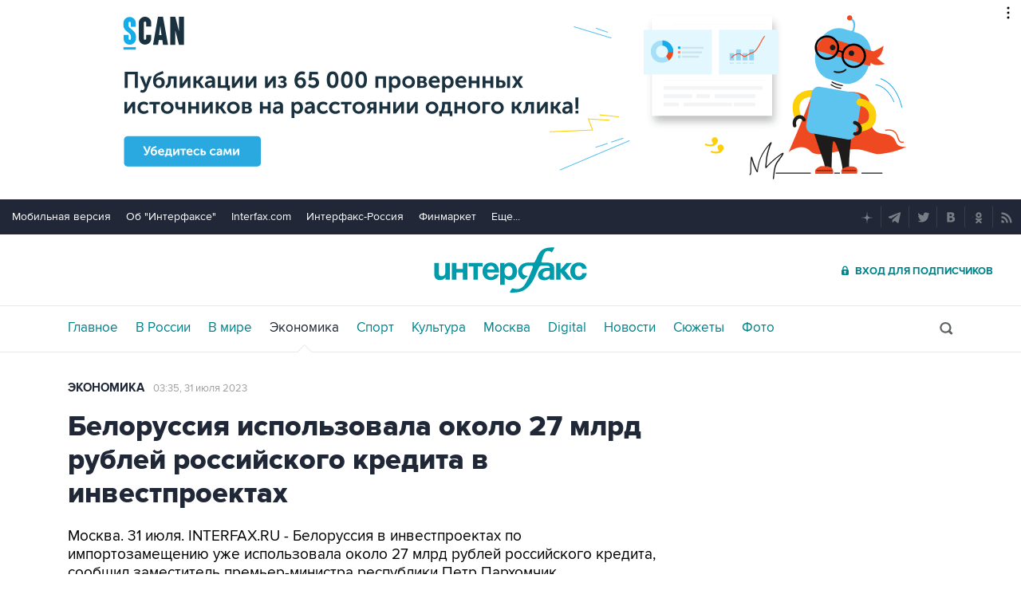

--- FILE ---
content_type: text/html; charset=utf-8
request_url: https://www.interfax.ru/business/914049
body_size: 15060
content:

<!DOCTYPE html>
<html lang="ru" prefix="article: https://ogp.me/ns/article">
<head>
	<title>Белоруссия использовала около 27 млрд рублей российского кредита в инвестпроектах</title>
	<link rel="shortcut icon" href="https://www.interfax.ru/favicon.ico" type="image/x-icon">
	<link rel="icon" sizes="120x120" href="https://www.interfax.ru/touch-icon-iphone-retina.png" />
	<link rel="apple-touch-icon" href="https://www.interfax.ru/touch-icon-iphone.png">
	<link rel="apple-touch-icon" sizes="76x76" href="https://www.interfax.ru/touch-icon-ipad.png">
	<link rel="apple-touch-icon" sizes="120x120" href="https://www.interfax.ru/touch-icon-iphone-retina.png">
	<link rel="apple-touch-icon" sizes="152x152" href="https://www.interfax.ru/touch-icon-ipad-retina.png">
	<link rel="manifest" href="/manifest.json">
	<meta name="mobile-web-app-capable" content="yes">
	<meta name="apple-mobile-web-app-capable" content="yes">
	<meta name="application-name" content="Интерфакс" />
	<meta name="apple-mobile-web-app-title" content="Интерфакс">
	<meta name="theme-color" content="#009cab">
	<meta name="apple-mobile-web-app-status-bar-style" content="black-translucent">
	<meta name="msapplication-tooltip" content="Интерфакс Новости" />
	<meta name="msapplication-navbutton-color" content="#009cab" />
	<meta name="msapplication-starturl" content="./" />
	<meta name="msapplication-config" content="browserconfig.xml" />
	<meta http-equiv="Content-Type" content="text/html; charset=utf-8" />
	<meta http-equiv="X-UA-Compatible" content="IE=edge" />
	<meta name="viewport" content="width=device-width, initial-scale=1.0, user-scalable=yes" />
	<meta name="description" content="Интерфакс: Белоруссия в инвестпроектах по импортозамещению уже использовала около 27 млрд рублей российского кредита, сообщил заместитель премьер-министра республики Петр Пархомчик." />
	
	<link rel="stylesheet" href="/css/default.css?v=3J4UWWcv61y4uuNmzEZPqHgw7U8AA_RKpRgy2etBrus">
	<link rel="stylesheet" href="/css/mobile.css?v=poXT3ToKiWpQnmU2bAdUwbGFDNOFYKZRXdxYSc25FrU" media="only screen and (max-width:759px)">
	<link rel="stylesheet" href="/css/desktop.css?v=EsYzywr-PgEKIwVgZ2H_PURZAX1Qg9U7dRPX47-JwTc" media="only screen and (min-width:760px)">
	<link rel="alternate" type="application/rss+xml" title="Интерфакс новости" href="https://www.interfax.ru/rss">
	
	<meta property="og:url" content="https://www.interfax.ru/business/914049" />
	<meta property="og:description" content="Интерфакс: Белоруссия в инвестпроектах по импортозамещению уже использовала около 27 млрд рублей российского кредита, сообщил заместитель премьер-министра республики Петр Пархомчик." />
	<meta property="og:site_name" content="Interfax.ru" />
	<meta property="og:locale" content="ru_RU" />
	<meta property="og:type" content="article" />
	<meta property="og:title" content="Белоруссия использовала около 27 млрд рублей российского кредита в инвестпроектах" />
	<meta property="og:image" content="https://www.interfax.ru/aspimg/914049.jpg" />

	<meta property="article:section" content="Экономика" />
	<meta property="article:published_time" content="2023-07-31T03:35+03:00" />
	<meta name="twitter:title" content="Белоруссия использовала около 27 млрд рублей российского кредита в инвестпроектах" />
	<meta name="twitter:description" content="Интерфакс: Белоруссия в инвестпроектах по импортозамещению уже использовала около 27 млрд рублей российского кредита, сообщил заместитель премьер-министра республики Петр Пархомчик." />
	<meta name="twitter:site" content="@interfax_news" />
	<meta name="twitter:url" content="https://www.interfax.ru/business/914049" />
	<meta name="twitter:card" content="summary_large_image" />
	<meta name="twitter:image" content="https://www.interfax.ru/aspimg/914049.jpg" />
	<meta property="article:tag" content="Белоруссия" />
	<meta property="article:tag" content="Петр Пархомчик" />
	<meta property="article:tag" content="Россия" />
	<link rel="amphtml" href="https://www.interfax.ru/amp/914049" />
	<link rel="canonical" href="https://www.interfax.ru/business/914049" />

</head>
<body data-pagetype="content_1447">
	<script>
		window.yaContextCb = window.yaContextCb || []
	</script>
	<script type="text/javascript">
		var cntimg = document.createElement("IMG");
		cntimg.src = "/cnt/" + cntParseReferer();
		function cntParseReferer() {
		var re = new RegExp("(http(s)?\\:\\/\\/)?([\\.\\-_0-9A-Za-z]{1,})(.*)");
		var m = re.exec(document.referrer);
		if (!m) return "";
		return encodeURI(m[3]).replace(/'/g, "%27") + "?" + encodeURI(m[4]).replace(/'/g, "%27");
		}
		var deferLoadJS_timer = []; function deferLoadJS(e, r, d) { d = d || 200; r = 'timer_' + Math.random(); deferLoadJS_timer[r] = setInterval(function () { !0 === window.interfax_scriptjs_loaded && (clearInterval(deferLoadJS_timer[r]), e()) }, d) }
		if (!Element.prototype.matches) { Element.prototype.matches = Element.prototype.msMatchesSelector || Element.prototype.webkitMatchesSelector; }
		Element.prototype.parents = function (e) { for (var t = [], n = this, o = void 0 !== e; null !== (n = n.parentElement);)n.nodeType === Node.ELEMENT_NODE && (o && !n.matches(e) || t.push(n)); return t };
	</script>
	<script>
		if (document.cookie.indexOf('showCovid=0') >= 0 && document.querySelector('[data-pagetype="defaultpage"]')) document.querySelector('html').classList.add('hideTimeline');
	</script>

<div id="pl420_ban110" data-content="webR"><div id="background"></div></div><div id="pl421_ban2370" data-content="webR"><style>
        #m_top  yatag {min-width:auto!important; }
        .height_up_ban > div {
            height: 250px; /*desktop*/
        }
        .height_up_ban_mob > div {
          display: none;
        }
        /*ширина страницы до которой применяется стиль*/
        @media only screen and (max-width:1023px) { 
            .height_up_ban  > div {
            display: none; /*пространство между*/
          }
        }
        /*ширина страницы до которой применяется стиль*/
        @media only screen and (max-width:639px) { 
            .height_up_ban_mob > div {
            display:block;
            height: 250px; /*mobile*/
          }
        }</style>
        
        <div class="mgrNo i_mobile_only  height_up_ban_mob">
        <!--AdFox START-->
        <!--roden-media-->
        <!--Площадка: Interfax / Сквозной / Перетяжка смартфоны-->
        <!--Категория: <не задана>-->
        <!--Тип баннера: Перетяжка 100%-->
        <div id="m_top" align="center"></div>
        <script>
         if (!document.querySelector('[data-pagetype = "nonchronicle"]')) {
            window.yaContextCb.push(()=>{
                Ya.adfoxCode.create({
        
                    ownerId: 173858,
                    containerId: 'm_top',
                    params: {
                        p1: 'cnxxu',
                            p2: 'hbts'
                },
        onStub: function() {console.log("Не пришел код мобильной перетяжки"); }
            }, ['phone'], {
                tabletWidth: 1023,
                phoneWidth: 639,
                isAutoReloads: true
          });
        });
        }
        </script>
        </div>
        
        <div class="i_desktop_only wr__fix height_up_ban"   style="margin: 0px auto;" >
        <!--AdFox START-->
        <!--roden-media-->
        <!--Площадка: Interfax / Сквозной / Перетяжка_декстоп-->
        <!--Категория: <не задана>-->
        <!--Тип баннера: Перетяжка 100%-->
            <div id="billboard" style="overflow-x:hidden;"></div>
            <script>
        
                window.yaContextCb.push(()=>{
                    var addClass = (function () {
                            if ('classList' in document.createElement('p')) {
                                return function (e, n) {
                                    e.classList.add(n)
                                }
                            }
                            return function (e, n) {
                                if (e.className.indexOf(n) !== -1) {
                                    return
                                }
                                n += ' ';
                                e.className += n;
                            }
                        })(),
                        fixBody = function () {
                            addClass(document.body, 'fix')
                        },
                        callBg = function () {
        
                        window.yaContextCb.push(()=>{
                                Ya.adfoxCode.createAdaptive({
                                ownerId: 173858,
                                containerId: 'background',
                                params: { p1: 'bscqd', p2: 'epdp' },
                                onRender: fixBody
                            }, ['desktop'], {
                                                                tabletWidth: 1399,
                                                                phoneWidth: 639,
                                                                isAutoReloads: true
                                                              });
                        });
                        }  
                    Ya.adfoxCode.createAdaptive({
                        ownerId: 173858,
                        containerId: 'billboard',
                        params: { p1: 'btpkl', p2: 'y' },
                        onError: callBg,
                        onStub: callBg,
                           onRender: function () { addClass(document.querySelector('[id*=_ban2370]'), 'wr__fix'); },
                        onLoad: function (d) {
                            if (d && d.bundleName === 'banner.background') {
                                fixBody()
                            } else {
                                callBg()
                            }
                        }
                    }, ['desktop'], {
                    tabletWidth: 1006,
                    phoneWidth: 639,
                    isAutoReloads: true
                });
            },
                );                
            </script>
        </div>
        
</div>
	<header>
		<div class="topmenu">
			<nav class="topmenu__links">
				<!--noindex--><a rel="nofollow" href="https://m.interfax.ru/">Мобильная версия</a><!--/noindex-->
				<!--noindex--><a rel="nofollow" href="https://group.interfax.ru/" target="_blank">Об "Интерфаксе"</a><!--/noindex-->
				<!--noindex--><a rel="nofollow" href="https://www.interfax.com/" target="_blank">Interfax.com</a><!--/noindex-->
				<!--noindex--><a rel="nofollow" href="https://www.interfax-russia.ru/" target="_blank">Интерфакс-Россия</a><!--/noindex-->
				<!--noindex--><a rel="nofollow" href="https://www.finmarket.ru/" target="_blank">Финмаркет</a><!--/noindex-->
				<span class="links__more">
					<span>Еще...</span>
					<span class="links__submenu">
						<!--noindex--><a rel="nofollow" href="https://www.interfax-russia.ru/tourism/" target="_blank">Туризм</a><!--/noindex-->
						<!--noindex--><a rel="nofollow" href="https://www.interfax-russia.ru/realty/" target="_blank">Недвижимость</a><!--/noindex-->
						<!--noindex--><a rel="nofollow" href="https://www.interfax-russia.ru/academia/" target="_blank">Образование</a><!--/noindex-->
						<a href="/events/">Мероприятия</a>
					</span>
				</span>
			</nav>
			<div class="topmenu__soc">
				<!--noindex--><a rel="nofollow" href="https://dzen.ru/interfax?favid=1114" target="_blank" class="topmenu__ya"></a><!--/noindex-->  <!--noindex--><a rel="nofollow" href="tg://resolve?domain=interfaxonline" target="_blank" class="topmenu__tg"></a><!--/noindex-->  <!--noindex--><a rel="nofollow" href="https://twitter.com/interfax_news" target="_blank" class="topmenu__tw"></a><!--/noindex-->  <!--noindex--><!--<a rel="nofollow" href="https://www.facebook.com/interfaxonline" target="_blank" class="topmenu__fb"></a>--><!--/noindex-->  <!--noindex--><a rel="nofollow" href="https://vkontakte.ru/interfaxru" target="_blank" class="topmenu__vk"></a><!--/noindex-->  <!--noindex--><a rel="nofollow" href="https://ok.ru/interfax" target="_blank" class="topmenu__ok"></a><!--/noindex-->  <!--noindex--><a rel="nofollow" href="/rss" target="_blank" class="topmenu__rss"></a><!--/noindex-->
			</div>
		</div>
		<div class="toplogo">
			<div class="toplogo__left-column">
				<div onclick="smartMenu()" id="smartMenuLink" class="hbut__menu"><div><span></span></div></div>
				<a href="/search/" class="hbut__search"></a>
			</div>
			<div>
				<div class="logo"><a href="/" title="Новости Интерфакс">Интерфакс</a></div>
				<img src="/img/printlogo.png" alt="Новости Интерфакс" class="logo__print">
			</div>
			<div>
				<div class="header__soc" data-type="socialbar" data-title="Белоруссия использовала около 27 млрд рублей российского кредита в инвестпроектах" data-url="https://www.interfax.ru/business/914049">
					<span class="soc__tg" onclick="Social('tg',this)" title="Telegram"></span>
					<span class="soc__vk" onclick="Social('vk',this,true)" title="ВКонтакте"></span>
					<span class="soc__tw desktop_inline-block" onclick="Social('tw',this,true)" title="Twitter"></span>
					<div class="soc_nomore" onclick="this.className='soc_more';this.closest('.toplogo').classList.add('show-soc-more')">&bull;&bull;&bull;</div>
					<div class="soc_row">
						<span class="soc__tw mobile_inline-block" onclick="Social('tw',this,true)" title="Twitter"></span>
						<span class="soc__ok" onclick="Social('ok',this,true)" title="Одноклассники"></span>
						<span class="soc__wa" onclick="Social('wa',this)" title="WhatsApp"></span>
						<span class="soc__vb" onclick="Social('vb',this)" title="Viber"></span>
						<span class="soc__em" onclick="Social('em',this)" title="E-Mail"></span>
					</div>
				</div>
				<a href="https://www.ifax.ru/" class="but__enter"><span>Вход для подписчиков</span></a>
			</div>
		</div>
		<div class="toplinks">
			<nav>
				<ul>
		<li>
			<a href="/" title="Главные новости" tabindex="1" >Главное</a>
		</li>
		<li>
			<a href="/russia/" title="Новости в России" tabindex="2" >В России</a>
		</li>
		<li>
			<a href="/world/" title="Новости в мире" tabindex="2" >В мире</a>
		</li>
		<li>
			<a href="/business/" title="Новости экономики" tabindex="2"  class="activeg">Экономика</a>
		</li>
		<li>
			<a href="https://www.sport-interfax.ru/" title="Новости спорта" tabindex="2" >Спорт</a>
		</li>
		<li>
			<a href="/culture/" title="Новости культуры" tabindex="2" >Культура</a>
		</li>
						<li><div></div></li>
		<li>
			<a href="/moscow/" title="Новости Москвы" tabindex="2" >Москва</a>
		</li>
		<li>
			<a href="/digital/" title="Digital" tabindex="2" >Digital</a>
		</li>
		<li>
			<a href="/news/" title="Все новости Интерфакс" tabindex="2" >Новости</a>
		</li>
		<li>
			<a href="/story/" title="Новостные сюжеты" tabindex="2" ><span>Все</span> Сюжеты</a>
		</li>
		<li>
			<a href="/photo/" title="Фотогалереи" tabindex="2" ><span>Все</span> Фото</a>
		</li>
					<li>
						<!--noindex-->
						<a href="https://ifx.ru/ru/showcase?utm_source=interfax.ru" target="_blank" class="i_mobile_only">Подписка</a>
						<!--/noindex-->
					</li>
				</ul>

			</nav>
			<div class="searchSmall" onclick="this.className='search';setTimeout('document.search.phrase.focus()',300)">
				<form name="search" action="/search/">
					<input type="text" name="phrase" value="" autocomplete="off" onclick="if (document.getElementById('searchText').className == 'sTextShow') document.getElementById('searchText').className = 'sTextHide'" onkeydown="if(document.getElementById('searchText').className == 'sTextShow')document.getElementById('searchText').className = 'sTextHide'" onblur="if(this.value=='')document.getElementById('searchText').className = 'sTextShow';setTimeout('document.querySelector(\'.search\').className=\'searchSmall\'',300)">
					<input type="submit" value="" onclick="if (document.querySelector('header .search')) document.search.submit(); return false;">
					<span id="searchText" class="sTextShow">Поиск</span>
				</form>
			</div>
		</div>

	</header>


	<main>
	<div class="mainblock">
		<div class="leftside" itemscope itemtype="https://schema.org/NewsArticle">
			<div class="infinitblock" data-news="1070392,1070391,1070384,1070282,1070381,1070383">
				<aside class="textML">
					<a href="/business/">Экономика</a>
					<br class="v320">
					<time datetime="2023-07-31T03:35">
						<a class="time" href="/news/2023/07/31">
							03:35, 31 июля 2023
						</a>
					</time>
				</aside>

				<article itemprop="articleBody">
					<h1 itemprop="headline">Белоруссия использовала около 27 млрд рублей российского кредита в инвестпроектах</h1>

					



<p>Москва. 31 июля. INTERFAX.RU - Белоруссия в инвестпроектах по импортозамещению уже использовала около 27 млрд рублей российского кредита, сообщил заместитель премьер-министра республики Петр Пархомчик.</p>

<p>"Самое сложное было все-таки сформировать бизнес-планы. И мы это выполнили. Прошли они через все этапы согласования, а сейчас находятся на стадии уже реализации. У нас уже 14 согласованных проектов. Началась выборка денежных ресурсов, которые предоставлены нам в рамках российского кредита. Мы уже выбрали около Br900 млн <em>(около 27 млрд российских рублей - "ИФ")</em>", - сказал вице-премьер в <a href="https://www.tvr.by/televidenie/belarus-1/" target="_blank">эфире </a>гостелеканала "Беларусь 1", отвечая на вопрос о темпах подготовки к реализации инвестпроектов по импортозамещению с Россией.</p>

<p>"Это предприятие "Гомсельмаш", подшипниковый завод, предприятие белорусского металлургического завода", - уточнил он.</p>

<p>"Мы ускорили эти все проекты где-то в пределах 1,5-2 лет, но этого недостаточно. Надо значительно быстрее это делать и как можно быстрее использовать ресурсы, которые выделены Российской Федерацией", - добавил Пархомчик.</p>

<p>Межправительственное соглашение о предоставлении правительству Белоруссии государственного финансового кредита России на общую сумму до 105 млрд российских рублей подписано в ноябре 2022 года.</p>

						<div itemprop="author" itemscope itemtype="https://schema.org/Organization" class="h"><meta itemprop="name" content="Интерфакс"></div>
									
					

						<link rel="image" itemprop="image" href="https://www.interfax.ru/aspimg/914049.jpg" />
					<meta itemprop="mainEntityOfPage" content="https://www.interfax.ru/business/914049" />
					<meta itemprop="datePublished" content="2023-07-31T03:35:00" />
					<meta itemprop="dateModified" content="2023-07-31T03:29:00" />
					<div itemprop="publisher" itemscope itemtype="https://schema.org/Organization" class="h">
						<div itemprop="logo" itemscope itemtype="https://schema.org/ImageObject">
							<link rel="url" itemprop="url" href="https://www.interfax.ru/img/logo200.png" />
							<link rel="thumbnail" itemprop="thumbnail" href="https://www.interfax.ru/img/logo200.png" />
							<meta itemprop="width" content="200" />
							<meta itemprop="height" content="60" />
						</div>
						<meta itemprop="name" content="Интерфакс" />
						<link rel="url" itemprop="url" href="https://www.interfax.ru" />
					</div>
				</article>

				<div id="pl565_ban223" data-content="webR"><!--AdFox START-->
<!--roden-media-->
<!--Площадка: Interfax / Сквозной / Inpage Combo-->
<!--Категория: <не задана>-->
<!--Тип баннера: Inpage Combo-->
<div id="combo_video"></div>
<div id="adfox_160397473917953063"></div>
<script>
    window.yaContextCb.push(()=>{
            Ya.adfoxCode.createScroll({
            ownerId: 173858,
            containerId: 'adfox_160397473917953063',
            params: {
                p1: 'cofrj',
                p2: 'gzpa',
                insertAfter: '#combo_video',
                insertPosition: '0',
                stick: true,
                stickTo: 'bottom-right',
                stickyColorScheme: 'light',
                puid1: '',
                puid2: '',
                puid3: '',
                puid4: ''    
            },
	        onRender: function () { (function() {
	            let style = document.createElement('style');
	            style.innerText = 'div[style*="fixed"]{z-index:9999999}';
  	            let shadowEl = document.querySelector('#combo_video').nextElementSibling.shadowRoot;
	            if (shadowEl) shadowEl.appendChild(style);
                }());
            }
        });
});
</script></div>
				
				
<div class="textMTags">
			<a href="/tags/%D0%91%D0%B5%D0%BB%D0%BE%D1%80%D1%83%D1%81%D1%81%D0%B8%D1%8F/" tabindex="3">Белоруссия</a>
			<a href="/tags/%D0%9F%D0%B5%D1%82%D1%80%20%D0%9F%D0%B0%D1%80%D1%85%D0%BE%D0%BC%D1%87%D0%B8%D0%BA/" tabindex="3">Петр Пархомчик</a>
			<a href="/tags/%D0%A0%D0%BE%D1%81%D1%81%D0%B8%D1%8F/" tabindex="3">Россия</a>
</div>
				

				<div class="group-btns">
	<!--noindex-->
	<a href="https://ifx.ru/ru/showcase?utm_source=interfax.ru" target="_blank" class="group-btns__ifx"><span>Купить подписку на профессиональную ленту</span></a>
	<!--/noindex-->
	<label class="group-btns__mail group-btns__mail-content" for="modalss"><span>Подписаться на рассылку главных новостей сайта</span></label>
	<a href="tg://resolve?domain=interfaxonline" target="_blank" class="group-btns__tg"><span>Получать оперативные новости в официальном канале</span></a>
</div>
				<div class="textMMat">
	<h2 class="title__v1">Новости по теме</h2>
		<div>
			<time datetime="2023-06-28T17:12:00">28 июня 2023 года 17:12</time>
			
			<a href="/business/909330" tabindex="3">
				<h3>Белоруссия и РФ согласовали 17 импортозамещающих промышленных проектов на 80 млрд руб.</h3>
			</a>
		</div>
		<div>
			<time datetime="2023-06-15T18:38:00">15 июня 2023 года 18:38</time>
			
			<a href="/business/906526" tabindex="3">
				<h3>Минск выбрал более половины российского кредита на импортозамещение</h3>
			</a>
		</div>
</div>
	


				<div id="pl487_ban2382" data-content="webR"><!-- Yandex.RTB R-A-250544-147 -->
<div id="yandex_rtb_R-A-250544-147" class='i_desktop_only'></div>
<script>
window.yaContextCb.push(() => {
    Ya.Context.AdvManager.render({
        "blockId": "R-A-250544-147",
        "renderTo": "yandex_rtb_R-A-250544-147"
    })
})
</script>

<!-- Yandex.RTB R-A-250544-148 -->
<div id="yandex_rtb_R-A-250544-148"  class="i_mobile_only center_mob"></div>
<script>
window.yaContextCb.push(() => {
    Ya.Context.AdvManager.render({
        "blockId": "R-A-250544-148",
        "renderTo": "yandex_rtb_R-A-250544-148"
    })
})
</script>


</div>
				
			</div>

		</div>
		<aside class="rightside">
			<div class="stickyBlock sticky_on infinitAside"></div>
		</aside>
	</div>

	<div id="nabberScript" style="display:none;">
		<noindex>
			<div id="pl591_ban225" data-content="webR"><style>
.rightside .yatag_right_ban > div >  yatag > yatag {justify-content: left !important;}
</style>

<div data-stickylength="700">
<!--AdFox START-->
<!--roden-media-->
<!--Площадка: Interfax / 240x400 / 240x400_внутренние-->
<!--Категория: <не задана>-->
<!--Тип баннера: 240x400js-->
    <div id="adfox_preid" data-type="webrwrap" class="yatag_right_ban"></div>
    <noscript>
              window.yaContextCb.push(function(){
                    var bancont = document.querySelector('[id*=_ban225] #adfox_preid'); // контейнер, в который будет добавлен баннер
                    var randname = Math.random(); // случайное число
                    bancont.setAttribute('id', 'adfox_' + randname);  // установка нового ID контейнеру
                    if (bancont != null) {
                        setTimeout (function() {(Ya.adfoxCode.createScroll({
                            ownerId: 173858,
                            containerId: 'adfox_' + randname, /* новый ID контейнера */
                            params: {
		            p1: 'bwvwe',
		            p2: 'emwl',
                            puid1: '',
                            puid2: '',
                            puid3: '',
                            },
                        onStub: function() { document.querySelector('[id="adfox_'+randname +'"]').setAttribute('data-show','false');
                            deferLoadJS(function() {
                                infinitBanOnStub(randname);
                            },'infinitBanOnStub');  }
                    }, ['desktop'], {
                    tabletWidth: 1023,
                    phoneWidth: 759,
                    isAutoReloads: false
                        })
                        )},
// Для исключения показа некорректных баннеров с задвоенным эдфокс-id (с таймаутом 1 сек. проверяется, есть ли задвоение id. и если есть, то контейнер скрывается и вызывается следующий баннер в инфинит скролле)
                        setTimeout(function() {
				if (document.querySelector('[id="adfox_' + randname + '"] [id^="adfox_"]')) {
// присвоение аттрибута data-show = false для первого (внешнего) контейнера 
					document.querySelector('[id="adfox_'+randname +'"]').setAttribute('data-show','false');
// присвоение аттрибута data-show = false для второго (внутреннего) контейнера
					document.querySelector('[id="adfox_' + randname + '"] [id^="adfox_"]').setAttribute('data-show','false');
							  deferLoadJS(function() {
									infinitBanOnStub(randname);
							  },'infinitBanOnStub');
				}
                  }, 1000),700);                       
        };
    }) 
</noscript>
</div>
</div>
			<div id="pl592_ban231" data-content="webR"><div  class="mgrBot">
<!--AdFox START-->
<!--roden-media-->
<!--Площадка: Interfax / Сквозной / ТГБ справа-->
<!--Категория: <не задана>-->
<!--Тип баннера: ТГБ 2-->
    <div id="adfox_preid" data-type="webrwrap"></div>
    <noscript>
          window.yaContextCb.push(function(){
                var bancont = document.querySelector('[id*=_ban231] #adfox_preid'); // контейнер, в который будет добавлен баннер
                var randname = Math.random(); // случайное число
                bancont.setAttribute('id', 'adfox_' + randname);  // установка нового ID контейнеру
                if (bancont != null) {
                       Ya.adfoxCode.createScroll({
                        ownerId: 173858,
                        containerId: 'adfox_' + randname, /* новый ID контейнера */
                        params: {
                            p1: 'cecto',
                            p2: 'emxu',
                            puid1: '',
                            puid2: '',
                            puid3: ''
                            },
                        onStub: function() { document.querySelector('[id="adfox_'+randname +'"]').setAttribute('data-show','false');
                            deferLoadJS(function() {
                                infinitBanOnStub(randname);
                            },'infinitBanOnStub');  },
			onRender: function () {           
			    var currentMainblock = document.querySelector('[id="adfox_' + randname + '"]').parents('.mainblock');            
				if (currentMainblock.length != 0) {              
					if (typeof (theEqualizer) == 'function') setTimeout(function () { theEqualizer(currentMainblock[0]) }, 200);            
			}           }
                    }, ['desktop'], {
                    tabletWidth: 1023,
                    phoneWidth: 759,
                    isAutoReloads: false
                        });
            }
          });
</noscript>
</div></div>
			
		</noindex>
	</div>

	<div class="mainblock">
		<div class="leftside">
			<a href="/business/"><h2 class="title__v1">Новости</h2></a>
			<div class="timeline timeline_v2">
									<div class="timeline__photo">
						<time datetime="2026-01-30T20:30">30 января, 20:30</time>
						<a href="/world/1070368" title="В ЕС предложили вместо &quot;потолка цен&quot; на нефть РФ запретить ее перевозку морем" tabindex="5"><h3>В ЕС предложили вместо &quot;потолка цен&quot; на нефть РФ запретить ее перевозку морем</h3></a>
						<a href="/world/1070368" class="timeline_photo"><img src="https://www.interfax.ru/ftproot/textphotos/2026/01/30/o700.jpg" alt="В ЕС предложили вместо &quot;потолка цен&quot; на нефть РФ запретить ее перевозку морем" loading="lazy"></a>
					</div>
					<div class="timeline__text">
						<time datetime="2026-01-30T19:19">30 января, 19:19</time>
						<a href="/business/1070359" title="Рубль в пятницу заметно опустился в паре с юанем" tabindex="5"><h3>Рубль в пятницу заметно опустился в паре с юанем</h3></a>
					</div>
					<div class="timeline__photo">
						<time datetime="2026-01-30T18:46">30 января, 18:46</time>
						<a href="/business/1070354" title="ЦБ РФ повышает с 40% до 100% надбавку к коэффициенту риска на прирост долга крупных компаний" tabindex="5"><h3>ЦБ РФ повышает с 40% до 100% надбавку к коэффициенту риска на прирост долга крупных компаний</h3></a>
						<a href="/business/1070354" class="timeline_photo"><img src="https://www.interfax.ru/ftproot/textphotos/2026/01/30/b700.jpg" alt="ЦБ РФ повышает с 40% до 100% надбавку к коэффициенту риска на прирост долга крупных компаний" loading="lazy"></a>
					</div>
					<div class="no__dot"></div>
					<div class="timeline__photo">
						<time datetime="2026-01-30T14:41">30 января, 14:41</time>
						<a href="/business/1070311" title="Цены на какао-бобы опустились ниже $4000 за тонну впервые с 2023 года" tabindex="5"><h3>Цены на какао-бобы опустились ниже $4000 за тонну впервые с 2023 года</h3></a>
						<a href="/business/1070311" class="timeline_photo"><img src="https://www.interfax.ru/ftproot/textphotos/2026/01/30/kk700.jpg" alt="Цены на какао-бобы опустились ниже $4000 за тонну впервые с 2023 года" loading="lazy"></a>
					</div>
					<div class="timeline__text">
						<time datetime="2026-01-30T14:07">30 января, 14:07</time>
						<a href="/business/1070301" title="Россия и Индия в рамках проекта BrahMos ведут работы по гиперзвуковым технологиям" tabindex="5"><h3>Россия и Индия в рамках проекта BrahMos ведут работы по гиперзвуковым технологиям</h3></a>
					</div>
					<div class="timeline__text">
						<time datetime="2026-01-30T11:23">30 января, 11:23</time>
						<a href="/business/1070262" title="Российский бизнес RBI в 2025 году получил убыток из-за списаний" tabindex="5"><h3>Российский бизнес RBI в 2025 году получил убыток из-за списаний</h3></a>
					</div>
					<div class="timeline__text">
						<time datetime="2026-01-30T08:40">30 января, 08:40</time>
						<a href="/business/1070236" title="Brent подешевела до $69,74 за баррель" tabindex="5"><h3>Brent подешевела до $69,74 за баррель</h3></a>
					</div>
					<div class="timeline__photo">
						<time datetime="2026-01-30T08:24">30 января, 08:24</time>
						<a href="/business/1070234" title="Apple увеличила квартальную выручку на 16%" tabindex="5"><h3>Apple увеличила квартальную выручку на 16%</h3></a>
						<a href="/business/1070234" class="timeline_photo"><img src="https://www.interfax.ru/ftproot/textphotos/2026/01/30/ap700.jpg" alt="Apple увеличила квартальную выручку на 16%" loading="lazy"></a>
					</div>
					<div class="timeline__photo">
						<time datetime="2026-01-30T06:34">30 января, 06:34</time>
						<a href="/world/1070222" title="Уолл-стрит закрылась в четверг преимущественно в минусе" tabindex="5"><h3>Уолл-стрит закрылась в четверг преимущественно в минусе</h3></a>
						<a href="/world/1070222" class="timeline_photo"><img src="https://www.interfax.ru/ftproot/textphotos/2026/01/30/in700.jpg" alt="Уолл-стрит закрылась в четверг преимущественно в минусе" loading="lazy"></a>
					</div>
					<div class="no__dot"></div>
					<div class="timeline__photo">
						<time datetime="2026-01-30T02:58">30 января, 02:58</time>
						<a href="/world/1070207" title="Минфин США разрешил операции с нефтью из Венесуэлы для американских юрлиц" tabindex="5"><h3>Минфин США разрешил операции с нефтью из Венесуэлы для американских юрлиц</h3></a>
						<a href="/world/1070207" class="timeline_photo"><img src="https://www.interfax.ru/ftproot/textphotos/2026/01/30/oil700.jpg" alt="Минфин США разрешил операции с нефтью из Венесуэлы для американских юрлиц" loading="lazy"></a>
					</div>


			</div>
		</div>
		<aside class="rightside">
			<div class="stickyBlock sticky_on infinitAside"></div>
		</aside>
	</div>

	
<div class="ecoMO">
	<span class="title__v1">Хроники событий</span>
	<div class="slider-container">
		<div class="slider-wrapper">
				<div class="slider-slide">
						<a href="/chronicle/voennaya-operacziya-na-ukraine.html" class="mo_img" title="Военная операция на Украине">
							<img src="https://www.interfax.ru/ftproot/textphotos/2022/02/24/va7.jpg" alt="Военная операция на Украине">
						</a>
					<a href="/chronicle/voennaya-operacziya-na-ukraine.html" class="mo_title">Военная операция на Украине </a>
					<a href="/chronicle/voennaya-operacziya-na-ukraine.html" class="mo_all">8277 материалов</a>
				</div>
				<div class="slider-slide">
						<a href="/chronicle/protesty-v-irane.html" class="mo_img" title="Протесты в Иране">
							<img src="https://www.interfax.ru/ftproot/textphotos/2026/01/11/iranpr700.jpg" alt="Протесты в Иране">
						</a>
					<a href="/chronicle/protesty-v-irane.html" class="mo_title">Протесты в Иране </a>
					<a href="/chronicle/protesty-v-irane.html" class="mo_all">65 материалов</a>
				</div>
				<div class="slider-slide">
						<a href="/chronicle/voennaya-operacziya-ssha-v-venesuele.html" class="mo_img" title="Военная операция США в Венесуэле">
							<img src="https://www.interfax.ru/ftproot/textphotos/2026/01/03/700ht_Vene.jpg" alt="Военная операция США в Венесуэле">
						</a>
					<a href="/chronicle/voennaya-operacziya-ssha-v-venesuele.html" class="mo_title">Военная операция США в Венесуэле </a>
					<a href="/chronicle/voennaya-operacziya-ssha-v-venesuele.html" class="mo_all">132 материалов</a>
				</div>
				<div class="slider-slide">
						<a href="/chronicle/razliv-mazuta-v-kerchenskom-prolive.html" class="mo_img" title="Разлив мазута в Керченском проливе">
							<img src="https://www.interfax.ru/ftproot/textphotos/2024/12/26/mi700.jpg" alt="Разлив мазута в Керченском проливе">
						</a>
					<a href="/chronicle/razliv-mazuta-v-kerchenskom-prolive.html" class="mo_title">Разлив мазута в Керченском проливе </a>
					<a href="/chronicle/razliv-mazuta-v-kerchenskom-prolive.html" class="mo_all">460 материалов</a>
				</div>
				<div class="slider-slide">
						<a href="/chronicle/obostrenie-palestino-izrailskogo-konflikta.html" class="mo_img" title="Обострение палестино-израильского конфликта">
							<img src="https://www.interfax.ru/ftproot/photos/photostory/2023/10/07/israel.jpg" alt="Обострение палестино-израильского конфликта">
						</a>
					<a href="/chronicle/obostrenie-palestino-izrailskogo-konflikta.html" class="mo_title">Обострение палестино-израильского конфликта </a>
					<a href="/chronicle/obostrenie-palestino-izrailskogo-konflikta.html" class="mo_all">2510 материалов</a>
				</div>
				<div class="slider-slide">
						<a href="/chronicle/umershie-znamenitosti.html" class="mo_img" title="Умершие знаменитости">
							<img src="https://www.interfax.ru/ftproot/textphotos/2019/09/04/po700.jpg" alt="Умершие знаменитости">
						</a>
					<a href="/chronicle/umershie-znamenitosti.html" class="mo_title">Умершие знаменитости </a>
					<a href="/chronicle/umershie-znamenitosti.html" class="mo_all">424 материалов</a>
				</div>
				<div class="slider-slide">
						<a href="/chronicle/inflyacziya-v-rossii.html" class="mo_img" title="Инфляция в России">
							<img src="https://www.interfax.ru/ftproot/textphotos/2024/11/29/cenn700.jpg" alt="Инфляция в России">
						</a>
					<a href="/chronicle/inflyacziya-v-rossii.html" class="mo_title">Инфляция в России </a>
					<a href="/chronicle/inflyacziya-v-rossii.html" class="mo_all">128 материалов</a>
				</div>
				<div class="slider-slide">
						<a href="/chronicle/diplomaticheskoe-protivostoyanie.html" class="mo_img" title="Дипломатическое противостояние">
							<img src="https://www.interfax.ru/ftproot/textphotos/2021/04/23/der700.jpg" alt="Дипломатическое противостояние">
						</a>
					<a href="/chronicle/diplomaticheskoe-protivostoyanie.html" class="mo_title">Дипломатическое противостояние </a>
					<a href="/chronicle/diplomaticheskoe-protivostoyanie.html" class="mo_all">239 материалов</a>
				</div>
				<div class="slider-slide">
						<a href="/chronicle/napadeniya-v-shkolah.html" class="mo_img" title="Нападения в школах и вузах">
							<img src="https://www.interfax.ru/ftproot/textphotos/2019/08/08/ker700.jpg" alt="Нападения в школах и вузах">
						</a>
					<a href="/chronicle/napadeniya-v-shkolah.html" class="mo_title">Нападения в школах и вузах </a>
					<a href="/chronicle/napadeniya-v-shkolah.html" class="mo_all">254 материалов</a>
				</div>
				<div class="slider-slide">
						<a href="/chronicle/gibel-mladenczev-v-novokuzneczkoj-bolnicze.html" class="mo_img" title="Гибель младенцев в новокузнецкой больнице">
							<img src="https://www.interfax.ru/ftproot/textphotos/2026/01/13/k.jpg" alt="Гибель младенцев в новокузнецкой больнице">
						</a>
					<a href="/chronicle/gibel-mladenczev-v-novokuzneczkoj-bolnicze.html" class="mo_title">Гибель младенцев в новокузнецкой больнице </a>
					<a href="/chronicle/gibel-mladenczev-v-novokuzneczkoj-bolnicze.html" class="mo_all">18 материалов</a>
				</div>
				<div class="slider-slide">
						<a href="/chronicle/ubijstvo-nachalnika-vojsk-rhbz-kirillova.html" class="mo_img" title="Убийство начальника войск РХБЗ Кириллова">
							<img src="https://www.interfax.ru/ftproot/textphotos/2024/12/19/g700.jpg" alt="Убийство начальника войск РХБЗ Кириллова">
						</a>
					<a href="/chronicle/ubijstvo-nachalnika-vojsk-rhbz-kirillova.html" class="mo_title">Убийство начальника войск РХБЗ Кириллова </a>
					<a href="/chronicle/ubijstvo-nachalnika-vojsk-rhbz-kirillova.html" class="mo_all">18 материалов</a>
				</div>
		</div>
		<button type="button" class="slider-button prev" onclick="slide('left')">&#10094;</button>
		<button type="button" class="slider-button next" onclick="slide('right')">&#10095;</button>
	</div>
</div>

</main>



<div id="pl430_ban2381" data-content="webR"><!-- Yandex.RTB R-A-250544-141 -->
<div id="yandex_rtb_R-A-250544-141"></div>
<script>
if (/Android|webOS|iPhone|iPad|iPod|BlackBerry|IEMobile|Opera Mini/i.test(navigator.userAgent)) {
    window.yaContextCb.push(() => {
        Ya.Context.AdvManager.render({
            "blockId": "R-A-250544-141",
            "renderTo": "yandex_rtb_R-A-250544-141",
            "type": "feed",
"feedCardCount": 9
        })
    })
}
</script>

<!--AdFox START-->
<!--roden-media-->
<!--Площадка: Interfax / Сквозной / 100%х300_низ страницы_Десктоп-->
<!--Категория: <не задана>-->
<!--Тип баннера: 100%х300_низ страницы ИФ-->
<div id="adfox_151134909289778715" class="i_desktop_only  wr__fix yatag_foot_ban"></div>
<script>
	window.yaContextCb.push(()=>{
		Ya.adfoxCode.createScroll({
		        ownerId: 173858,
			containerId: 'adfox_151134909289778715',
			        params: {
			            p1: 'bsqgh',
			            p2: 'exmr',
			            puid1: '',
			            puid2: '',
			            puid3: ''
			        },
		        onRender: function() { document.querySelector('[id*=_ban2381]').classList.add('wr__fix'); }
		    }, ['desktop'], {
		        tabletWidth: 1023,
		        phoneWidth: 760,
		        isAutoReloads: true
		  });
});		
</script></div><div id="pl452_ban2383" data-content="webR"><!--AdFox START-->
<!--roden-media-->
<!--Площадка: EX_interfax.ru (new) / Desktop / FloorAd (десктоп) 17.09.2024-->
<!--Категория: <не задана>-->
<!--Тип баннера: floorad_desktop-->
<div id="adfox_172656368339445627"></div>
<script>
function adStart() {
    window.yaContextCb.push(()=>{
        Ya.adfoxCode.create({
            ownerId: 173858,
            containerId: 'adfox_172656368339445627',
            type: 'floorAd',
            platform: 'desktop',
            params: {
                p1: 'deayp',
                p2: 'hjsy'
            }
        })
    })
}
setTimeout(adStart, 11000);
</script>

<!--Тип баннера: floorad_mobile-->
<div id="adfox_172674156096085627" class="floarad-mob"></div>
<script>
var height_l = window.screen.height; 
var height_w = window.innerHeight;
 if (height_l > 810) {
	function adStart() {
    		window.yaContextCb.push(()=>{
		Ya.adfoxCode.create({
			ownerId: 173858,
			containerId: 'adfox_172674156096085627',
			type: 'floorAd',
			platform: 'touch',
			params: {
				p1: 'cvjnt',
                		p2: 'gomz'
			}
		})
	})
  }
  setTimeout(adStart, 15000);
}
</script>
</div><div id="pl422_ban207" data-content="webR"><!--AdFox START-->
<!--roden-media-->
<!--Площадка: Interfax / Сквозной / Фулл_мобильные-->
<!--Категория: <не задана>-->
<!--Тип баннера: Fullscreen мобильные-->
<div id="adfox_149018851283239860"></div>
<script>
     window.yaContextCb.push(()=>{
	Ya.adfoxCode.createAdaptive({
        ownerId: 173858,
        containerId: 'adfox_149018851283239860',
        params: {
            p1: 'bscqp',
            p2: 'fdho',
            puid1: '',
            puid2: '',
            puid3: ''
        }
    }, ['tablet', 'phone'], {
        tabletWidth: 1024,
        phoneWidth: 780,
        isAutoReloads: false
    });
});
</script>

<!--AdFox START-->
<!--roden-media-->
<!--Площадка: Interfax / Сквозной / Фулл_десктоп-->
<!--Категория: <не задана>-->
<!--Тип баннера: FullScreen-->
<div id="adfox_149018844016517580"></div>
<script>
     window.yaContextCb.push(()=>{
	Ya.adfoxCode.createAdaptive({
        ownerId: 173858,
        containerId: 'adfox_149018844016517580',
        params: {
            p1: 'bscqh',
            p2: 'enli',
            puid1: '',
            puid2: '',
            puid3: ''
        }
    }, ['desktop'], {
        tabletWidth: 1024,
        phoneWidth: 780,
        isAutoReloads: false
    });
});
</script></div>
	<footer data-timerdefault="30000">
		<div>
			<div class="footerMenu">
				<a href="/contacts">Контакты</a>
				<!--noindex--><a href="https://group.interfax.ru" rel="nofollow">Об "Интерфаксе"</a><!--/noindex-->
				<a href="/presscenter/">Пресс-центр</a>
				<!--noindex--><a href="https://group.interfax.ru/career/vacancies/" target="_blank" rel="nofollow">Вакансии</a><!--/noindex-->
				<!--noindex--><a href="/advertinfo" rel="nofollow">Реклама на сайте</a><!--/noindex-->
				<a href="/events/">Мероприятия</a>
			</div>
			<div class="footerLine">&nbsp;</div>
			<div class="fCright">
				<a href="https://www.interfax.ru"></a>
				<span>
					Copyright © 1991&mdash;2026 Interfax. Все права защищены. Сетевое издание "Интерфакс.ру". Свидетельство о регистрации СМИ ЭЛ № ФС 77 - 84928 выдано Федеральной службой по надзору в сфере связи, информационных технологий и массовых коммуникаций (Роскомнадзор) 21.03.2023. Вся информация, размещенная на данном веб-сайте, предназначена только для персонального пользования и не подлежит дальнейшему воспроизведению и/или распространению в какой-либо форме, иначе как с письменного разрешения Интерфакса.<br>
					Сайт Interfax.ru (далее – сайт) использует файлы cookie. Продолжая работу с сайтом, Вы соглашаетесь на сбор и последующую <!--noindex--><a href="/cookie" rel="nofollow" target="_blank">обработку файлов cookie</a>.<!--/noindex-->
				</span>
			</div>
			<div style="clear: both;"></div>
			<div class="f1">
				<h2 class="fHeader"><!--noindex--><a rel="nofollow" href="https://group.interfax.ru" target="_blank">Продукты информационной группы "Интерфакс"</a><!--/noindex--></h2>
				<div class="f1_1">
					<div>Информация о компаниях, товарах и людях</div>
					<h3><a href="https://www.spark-interfax.ru/" target="_blank">СПАРК</a></h3>
					<h3><!--noindex--><a rel="nofollow" href="https://xco.news/" target="_blank">X-Compliance</a><!--/noindex--></h3>
					<h3><!--noindex--><a rel="nofollow" href="https://scout.interfax.ru/" target="_blank">СКАУТ</a><!--/noindex--></h3>
					<h3><!--noindex--><a rel="nofollow" href="https://marker-interfax.ru/" target="_blank">Маркер</a><!--/noindex--></h3>
					<h3><!--noindex--><a rel="nofollow" href="https://tp.interfax.ru/" target="_blank">АСТРА</a><!--/noindex--></h3>

				</div>
				<div class="f1_2">
					<div>Новости и рынки</div>
					<h3><!--noindex--><a rel="nofollow" href="https://ifx.ru/ru/showcase?utm_source=interfax.ru" target="_blank">Новости "Интерфакса"</a><!--/noindex--></h3>
					<h3><a href="https://www.scan-interfax.ru/" target="_blank">СКАН</a></h3>
					<h3><!--noindex--><a rel="nofollow" href="https://rudata.info/" target="_blank">RUDATA</a><!--/noindex--></h3>
					<h3><!--noindex--><a rel="nofollow" href="https://www.e-disclosure.ru/" target="_blank">Центр раскрытия корпоративной информации</a><!--/noindex--></h3>
					<span>
						<!--noindex--><a href="https://dzen.ru/interfax?favid=1114" target="_blank" rel="nofollow" class="i9" title="Читайте нас в Дзен"></a><!--/noindex-->  <!--noindex--><a href="tg://resolve?domain=interfaxonline" target="_blank" rel="nofollow" class="i8" title="Интерфакс в Telegram"></a><!--/noindex-->  <!--noindex--><a href="https://twitter.com/interfax_news" target="_blank" rel="nofollow" class="i1" title="Интерфакс в Twitter"></a><!--/noindex-->  <!--noindex--><!--<a href="https://www.facebook.com/interfaxonline" target="_blank" rel="nofollow" class="i2" title="Интерфакс в Facebook"></a>--><!--/noindex-->  <!--noindex--><a href="https://vkontakte.ru/interfaxru" target="_blank" rel="nofollow" class="i3" title="Интерфакс в ВКонтакте"></a><!--/noindex-->  <a href="/rss" class="i6" title="RSS поток Интерфакс.ру"></a>   <!--noindex--><a href="https://ok.ru/interfax" target="_blank" rel="nofollow" class="i7" title="Интерфакс в Одноклассниках"></a><!--/noindex-->
					</span>
				</div>
			</div>
			<div class="f2">
				<div class="f2_1">Обнаружили ошибку на сайте? Выделите фрагмент текста с ошибкой и нажмите <span class="spell">Ctrl + Enter</span>.</div>
				<div class="f2_2">
					<span>&nbsp;&nbsp;</span>
					<!--LiveInternet counter-->
					<script>new Image().src = "//counter.yadro.ru/hit;interfax?r" + escape(document.referrer) + ((typeof (screen) == "undefined") ? "" : ";s" + screen.width + "*" + screen.height + "*" + (screen.colorDepth ? screen.colorDepth : screen.pixelDepth)) + ";u" + escape(document.URL) + ";h" + escape(document.title.substring(0, 80)) + ";" + Math.random();</script>
					<!--noindex-->
					<a href="https://www.liveinternet.ru/click;interfax" target="_blank" rel="nofollow">
						<img src="//counter.yadro.ru/logo;interfax?14.6" title="LiveInternet: показано число просмотров за 24 часа, посетителей за 24 часа и за сегодня" alt="" width="88" height="31" />
					</a>
					<!--/noindex-->
					<!--/LiveInternet-->
					<!-- tns-counter.ru -->
					<script>
						var img = new Image();
						img.src = '//www.tns-counter.ru/V13a***R>' + document.referrer.replace(/\*/g, '%2a') + '*finmarket_ru/ru/CP1251/tmsec=interfax_total/' + (Math.random() * 1E9 | 0);
					</script>
					<noscript>
						<img src="//www.tns-counter.ru/V13a****finmarket_ru/ru/CP1251/tmsec=interfax_total/1605595624" width="1" height="1" alt="" />
					</noscript>
					<!--/ tns-counter.ru -->
					<!-- Yandex.Metrika counter -->
					<script type="text/javascript">
						(function (m, e, t, r, i, k, a) {
						m[i] = m[i] || function () { (m[i].a = m[i].a || []).push(arguments) };
						m[i].l = 1 * new Date(); k = e.createElement(t), a = e.getElementsByTagName(t)[0], k.async = 1, k.src = r, a.parentNode.insertBefore(k, a)
						})
						(window, document, "script", "https://mc.yandex.ru/metrika/tag.js", "ym");

						ym(22006243, "init", {
						id: 22006243,
						clickmap: true,
						trackLinks: true,
						accurateTrackBounce: true,
						webvisor: true
						});
					</script>
					<noscript><div><img src="https://mc.yandex.ru/watch/22006243" style="position:absolute; left:-9999px;" alt="" /></div></noscript>
					<!-- /Yandex.Metrika counter -->
					<!-- Top.Mail.Ru counter -->
					<script type="text/javascript">
						var _tmr = window._tmr || (window._tmr = []);
						_tmr.push({ id: "3135939", type: "pageView", start: (new Date()).getTime() });
						(function (d, w, id) {
						if (d.getElementById(id)) return;
						var ts = d.createElement("script"); ts.type = "text/javascript"; ts.async = true; ts.id = id;
						ts.src = "https://top-fwz1.mail.ru/js/code.js";
						var f = function () { var s = d.getElementsByTagName("script")[0]; s.parentNode.insertBefore(ts, s); };
						if (w.opera == "[object Opera]") { d.addEventListener("DOMContentLoaded", f, false); } else { f(); }
						})(document, window, "tmr-code");
					</script>
					<noscript><div><img src="https://top-fwz1.mail.ru/counter?id=3135939;js=na" style="position:absolute;left:-9999px;" alt="Top.Mail.Ru" /></div></noscript>
					<!-- /Top.Mail.Ru counter -->
					<!-- Mediascope -->
					<script>
						((counterHostname) => {
						window.MSCounter = {
						counterHostname: counterHostname
						};
						window.mscounterCallbacks = window.mscounterCallbacks || [];
						window.mscounterCallbacks.push(() => {
						msCounterExampleCom = new MSCounter.counter({
						'account': 'interfax_ru',
						'tmsec': 'interfax',
						'autohit': true
						});
						});

						const newScript = document.createElement('script');
						newScript.async = true;
						newScript.src = `${counterHostname}/ncc/counter.js`;

						const referenceNode = document.querySelector('script');
						if (referenceNode) {
						referenceNode.parentNode.insertBefore(newScript, referenceNode);
						} else {
						document.firstElementChild.appendChild(newScript);
						}
						})('https://tns-counter.ru/');
					</script>
					<!-- /Mediascope -->
					<!--noindex--><a href="/warningch" rel="nofollow"><img src="/img/18.gif" width="28" height="28" alt="18+"></a><!--/noindex-->
				</div>
				<span>
					<span>
						<!--noindex--><a href="/license" rel="nofollow">Условия использования информации</a><!--/noindex--><br>
						<!--noindex--><a href="/impressum" rel="nofollow">Выходные данные</a><!--/noindex--><br>
					</span>
					<!--noindex--><a rel="nofollow" href="https://www.motka.ru" target="_blank">Дизайн &#8211; Motka.ru</a><!--/noindex-->
				</span>
			</div>
		</div>
	</footer>
	<!-- // Блок подвала -->


	<!--  Окно для подписки на рассылку -->
	<input class="modalfix__check" type="checkbox" id="modalss" />
	<div class="modalfix"></div>
	<!-- Плашка с подпиской на рассылку -->
	<div class="bss__wrap" style="display: none;"></div>
	<!-- // Окно для подписки на рассылку-->

	<div class="counters__block"><div></div></div>
	<script async src="/js/script.js?v=1tDQJ8ykghOOB6Wk86i7-2-22KvELc1i8t0hFMr1drI"></script>
	<script async src="/js/unobtrusive-ajax-nano.js?v=6OLjz9GbA4BSVq_s7NYB4ioSwY7QpbxLF4WMc01BrDo"></script>
	<script src="/js/hotthings.js"></script>
	
	<div class="spellCheck">
		<div>
			<iframe class="spellCheckFrame"></iframe>
		</div>
	</div>
<div id="pl563_ban221" data-content="webR"><script>
        deferLoadJS(function () {
                if (document.querySelectorAll(".leftside article").length > 0) { ads__ban_inline();}
        },'ads__move');
 </script>
        
<style>
        .ads__ban_inline > div:empty {
            display: none;
        }
        
</style>
        
    <div class="ads__ban_inline_hide">
        <!--AdFox START-->
        <!--roden-media-->
        <!--Площадка: Interfax / Сквозной / 240x400 смартфон Экономика-->
        <!--Категория: <не задана>-->
        <!--Тип баннера: 240x400js-->
        <div id="adfox_151179074300466320"></div>
        <!-- ниже код JS идет в SPAN для того, чтобы избежать двойного запуска скрипта -->
        <span>
            window.yaContextCb.push( function () {
                Ya.adfoxCode.createAdaptive({
                ownerId: 173858,
                containerId: 'adfox_151179074300466320',
                params: {
                    p1: 'csljp',
                    p2: 'hjrx',
                    puid1: '',
                    puid2: '',
                    puid3: ''
                }
               }, ['tablet', 'phone'], {
                    tabletWidth: 1023,
                    phoneWidth: 639,
                    isAutoReloads: false
                });
            setTimeout(function() {
               if (document.querySelector('[id="adfox_151179074300466320"] [id^="adfox_"]')) {
//                    console.log("вложенные баннеры");
                    document.querySelector("#adfox_151179074300466320").style.display = "none";
                }
            }, 1000);
        
            });
        </span>
    </div>
</div>
		<script src="https://yandex.ru/ads/system/context.js" crossorigin="anonymous" async></script>

	<link rel="stylesheet" href="/css/ads.css?v=p8qtIHdmoYA360wNIFw_hQIY3p5Ksn5musWRTp4oRG8">
	<link rel="stylesheet" href="/css/print.css?v=axGwQEXfb9ELnT3QwhUM3PDbofoE70NhfWRlsneuri8">

	<script>
		if ('serviceWorker' in navigator) {
		window.addEventListener('load', function () {
		navigator.serviceWorker.register('/sw.js');
		});
		}
	</script>


</body>
</html>



--- FILE ---
content_type: text/html
request_url: https://tns-counter.ru/nc01a**R%3Eundefined*interfax_ru/ru/UTF-8/tmsec=interfax/63924384***
body_size: -73
content:
7359651E697D54E7X1769821415:7359651E697D54E7X1769821415